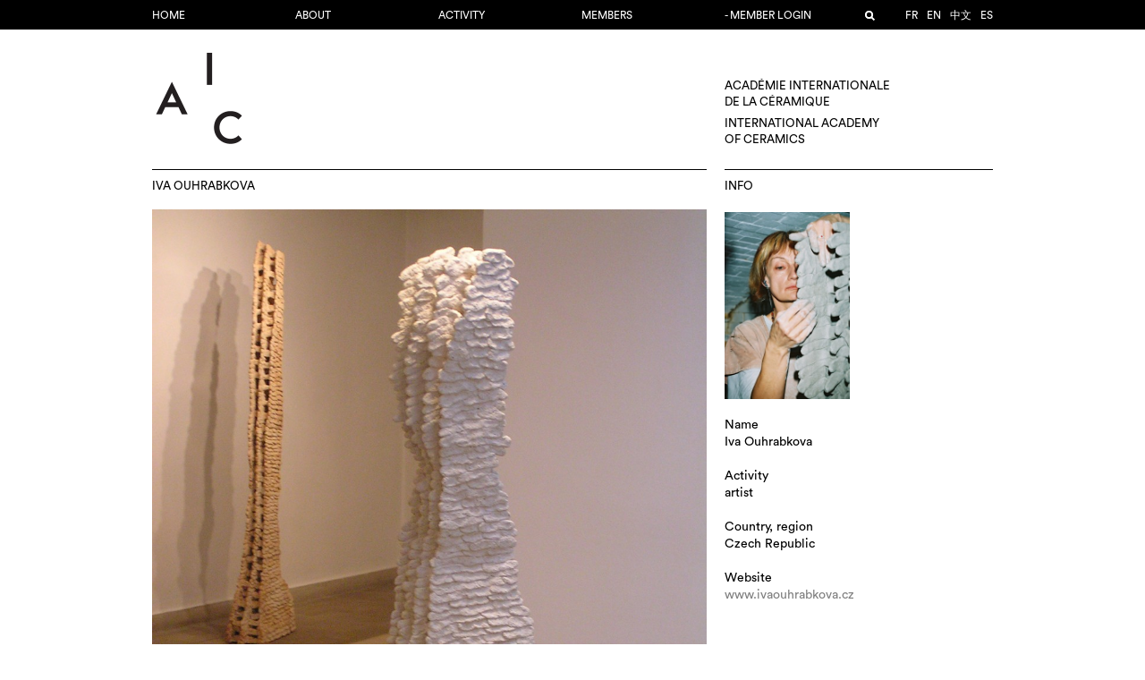

--- FILE ---
content_type: text/html; charset=UTF-8
request_url: https://www.aic-iac.org/en/member/iva-ouhrabkova/
body_size: 7902
content:
<!DOCTYPE html>
<!--[if IE 7]>
<html class="ie ie7" lang="en">
<![endif]-->
<!--[if IE 8]>
<html class="ie ie8" lang="en">
<![endif]-->
<!--[if !(IE 7) | !(IE 8)  ]><!-->
<html lang="en">
<!--<![endif]-->
<head>
<meta charset="UTF-8" />
<meta name="viewport" content="width=device-width, initial-scale=1.0">
<title>  Iva Ouhrabkova</title>
<link rel="profile" href="https://gmpg.org/xfn/11" />
<link rel="pingback" href="https://www.aic-iac.org/xmlrpc.php" />
<link rel="icon" type="image/png" href="https://www.aic-iac.org/wp-content/themes/aic-v2.2/images/favicon.png">
<script>
	const AIC = {
		home_url: "https://www.aic-iac.org/en",
		rest_url: "https://www.aic-iac.org/en/wp-json/"
	};
</script>
<meta name='robots' content='max-image-preview:large' />
<script type="text/javascript">
/* <![CDATA[ */
window._wpemojiSettings = {"baseUrl":"https:\/\/s.w.org\/images\/core\/emoji\/16.0.1\/72x72\/","ext":".png","svgUrl":"https:\/\/s.w.org\/images\/core\/emoji\/16.0.1\/svg\/","svgExt":".svg","source":{"concatemoji":"https:\/\/www.aic-iac.org\/wp-includes\/js\/wp-emoji-release.min.js?ver=6.8.3"}};
/*! This file is auto-generated */
!function(s,n){var o,i,e;function c(e){try{var t={supportTests:e,timestamp:(new Date).valueOf()};sessionStorage.setItem(o,JSON.stringify(t))}catch(e){}}function p(e,t,n){e.clearRect(0,0,e.canvas.width,e.canvas.height),e.fillText(t,0,0);var t=new Uint32Array(e.getImageData(0,0,e.canvas.width,e.canvas.height).data),a=(e.clearRect(0,0,e.canvas.width,e.canvas.height),e.fillText(n,0,0),new Uint32Array(e.getImageData(0,0,e.canvas.width,e.canvas.height).data));return t.every(function(e,t){return e===a[t]})}function u(e,t){e.clearRect(0,0,e.canvas.width,e.canvas.height),e.fillText(t,0,0);for(var n=e.getImageData(16,16,1,1),a=0;a<n.data.length;a++)if(0!==n.data[a])return!1;return!0}function f(e,t,n,a){switch(t){case"flag":return n(e,"\ud83c\udff3\ufe0f\u200d\u26a7\ufe0f","\ud83c\udff3\ufe0f\u200b\u26a7\ufe0f")?!1:!n(e,"\ud83c\udde8\ud83c\uddf6","\ud83c\udde8\u200b\ud83c\uddf6")&&!n(e,"\ud83c\udff4\udb40\udc67\udb40\udc62\udb40\udc65\udb40\udc6e\udb40\udc67\udb40\udc7f","\ud83c\udff4\u200b\udb40\udc67\u200b\udb40\udc62\u200b\udb40\udc65\u200b\udb40\udc6e\u200b\udb40\udc67\u200b\udb40\udc7f");case"emoji":return!a(e,"\ud83e\udedf")}return!1}function g(e,t,n,a){var r="undefined"!=typeof WorkerGlobalScope&&self instanceof WorkerGlobalScope?new OffscreenCanvas(300,150):s.createElement("canvas"),o=r.getContext("2d",{willReadFrequently:!0}),i=(o.textBaseline="top",o.font="600 32px Arial",{});return e.forEach(function(e){i[e]=t(o,e,n,a)}),i}function t(e){var t=s.createElement("script");t.src=e,t.defer=!0,s.head.appendChild(t)}"undefined"!=typeof Promise&&(o="wpEmojiSettingsSupports",i=["flag","emoji"],n.supports={everything:!0,everythingExceptFlag:!0},e=new Promise(function(e){s.addEventListener("DOMContentLoaded",e,{once:!0})}),new Promise(function(t){var n=function(){try{var e=JSON.parse(sessionStorage.getItem(o));if("object"==typeof e&&"number"==typeof e.timestamp&&(new Date).valueOf()<e.timestamp+604800&&"object"==typeof e.supportTests)return e.supportTests}catch(e){}return null}();if(!n){if("undefined"!=typeof Worker&&"undefined"!=typeof OffscreenCanvas&&"undefined"!=typeof URL&&URL.createObjectURL&&"undefined"!=typeof Blob)try{var e="postMessage("+g.toString()+"("+[JSON.stringify(i),f.toString(),p.toString(),u.toString()].join(",")+"));",a=new Blob([e],{type:"text/javascript"}),r=new Worker(URL.createObjectURL(a),{name:"wpTestEmojiSupports"});return void(r.onmessage=function(e){c(n=e.data),r.terminate(),t(n)})}catch(e){}c(n=g(i,f,p,u))}t(n)}).then(function(e){for(var t in e)n.supports[t]=e[t],n.supports.everything=n.supports.everything&&n.supports[t],"flag"!==t&&(n.supports.everythingExceptFlag=n.supports.everythingExceptFlag&&n.supports[t]);n.supports.everythingExceptFlag=n.supports.everythingExceptFlag&&!n.supports.flag,n.DOMReady=!1,n.readyCallback=function(){n.DOMReady=!0}}).then(function(){return e}).then(function(){var e;n.supports.everything||(n.readyCallback(),(e=n.source||{}).concatemoji?t(e.concatemoji):e.wpemoji&&e.twemoji&&(t(e.twemoji),t(e.wpemoji)))}))}((window,document),window._wpemojiSettings);
/* ]]> */
</script>
<style id='wp-emoji-styles-inline-css' type='text/css'>

	img.wp-smiley, img.emoji {
		display: inline !important;
		border: none !important;
		box-shadow: none !important;
		height: 1em !important;
		width: 1em !important;
		margin: 0 0.07em !important;
		vertical-align: -0.1em !important;
		background: none !important;
		padding: 0 !important;
	}
</style>
<style id='classic-theme-styles-inline-css' type='text/css'>
/*! This file is auto-generated */
.wp-block-button__link{color:#fff;background-color:#32373c;border-radius:9999px;box-shadow:none;text-decoration:none;padding:calc(.667em + 2px) calc(1.333em + 2px);font-size:1.125em}.wp-block-file__button{background:#32373c;color:#fff;text-decoration:none}
</style>
<style id='global-styles-inline-css' type='text/css'>
:root{--wp--preset--aspect-ratio--square: 1;--wp--preset--aspect-ratio--4-3: 4/3;--wp--preset--aspect-ratio--3-4: 3/4;--wp--preset--aspect-ratio--3-2: 3/2;--wp--preset--aspect-ratio--2-3: 2/3;--wp--preset--aspect-ratio--16-9: 16/9;--wp--preset--aspect-ratio--9-16: 9/16;--wp--preset--color--black: #000000;--wp--preset--color--cyan-bluish-gray: #abb8c3;--wp--preset--color--white: #ffffff;--wp--preset--color--pale-pink: #f78da7;--wp--preset--color--vivid-red: #cf2e2e;--wp--preset--color--luminous-vivid-orange: #ff6900;--wp--preset--color--luminous-vivid-amber: #fcb900;--wp--preset--color--light-green-cyan: #7bdcb5;--wp--preset--color--vivid-green-cyan: #00d084;--wp--preset--color--pale-cyan-blue: #8ed1fc;--wp--preset--color--vivid-cyan-blue: #0693e3;--wp--preset--color--vivid-purple: #9b51e0;--wp--preset--gradient--vivid-cyan-blue-to-vivid-purple: linear-gradient(135deg,rgba(6,147,227,1) 0%,rgb(155,81,224) 100%);--wp--preset--gradient--light-green-cyan-to-vivid-green-cyan: linear-gradient(135deg,rgb(122,220,180) 0%,rgb(0,208,130) 100%);--wp--preset--gradient--luminous-vivid-amber-to-luminous-vivid-orange: linear-gradient(135deg,rgba(252,185,0,1) 0%,rgba(255,105,0,1) 100%);--wp--preset--gradient--luminous-vivid-orange-to-vivid-red: linear-gradient(135deg,rgba(255,105,0,1) 0%,rgb(207,46,46) 100%);--wp--preset--gradient--very-light-gray-to-cyan-bluish-gray: linear-gradient(135deg,rgb(238,238,238) 0%,rgb(169,184,195) 100%);--wp--preset--gradient--cool-to-warm-spectrum: linear-gradient(135deg,rgb(74,234,220) 0%,rgb(151,120,209) 20%,rgb(207,42,186) 40%,rgb(238,44,130) 60%,rgb(251,105,98) 80%,rgb(254,248,76) 100%);--wp--preset--gradient--blush-light-purple: linear-gradient(135deg,rgb(255,206,236) 0%,rgb(152,150,240) 100%);--wp--preset--gradient--blush-bordeaux: linear-gradient(135deg,rgb(254,205,165) 0%,rgb(254,45,45) 50%,rgb(107,0,62) 100%);--wp--preset--gradient--luminous-dusk: linear-gradient(135deg,rgb(255,203,112) 0%,rgb(199,81,192) 50%,rgb(65,88,208) 100%);--wp--preset--gradient--pale-ocean: linear-gradient(135deg,rgb(255,245,203) 0%,rgb(182,227,212) 50%,rgb(51,167,181) 100%);--wp--preset--gradient--electric-grass: linear-gradient(135deg,rgb(202,248,128) 0%,rgb(113,206,126) 100%);--wp--preset--gradient--midnight: linear-gradient(135deg,rgb(2,3,129) 0%,rgb(40,116,252) 100%);--wp--preset--font-size--small: 13px;--wp--preset--font-size--medium: 20px;--wp--preset--font-size--large: 36px;--wp--preset--font-size--x-large: 42px;--wp--preset--spacing--20: 0.44rem;--wp--preset--spacing--30: 0.67rem;--wp--preset--spacing--40: 1rem;--wp--preset--spacing--50: 1.5rem;--wp--preset--spacing--60: 2.25rem;--wp--preset--spacing--70: 3.38rem;--wp--preset--spacing--80: 5.06rem;--wp--preset--shadow--natural: 6px 6px 9px rgba(0, 0, 0, 0.2);--wp--preset--shadow--deep: 12px 12px 50px rgba(0, 0, 0, 0.4);--wp--preset--shadow--sharp: 6px 6px 0px rgba(0, 0, 0, 0.2);--wp--preset--shadow--outlined: 6px 6px 0px -3px rgba(255, 255, 255, 1), 6px 6px rgba(0, 0, 0, 1);--wp--preset--shadow--crisp: 6px 6px 0px rgba(0, 0, 0, 1);}:where(.is-layout-flex){gap: 0.5em;}:where(.is-layout-grid){gap: 0.5em;}body .is-layout-flex{display: flex;}.is-layout-flex{flex-wrap: wrap;align-items: center;}.is-layout-flex > :is(*, div){margin: 0;}body .is-layout-grid{display: grid;}.is-layout-grid > :is(*, div){margin: 0;}:where(.wp-block-columns.is-layout-flex){gap: 2em;}:where(.wp-block-columns.is-layout-grid){gap: 2em;}:where(.wp-block-post-template.is-layout-flex){gap: 1.25em;}:where(.wp-block-post-template.is-layout-grid){gap: 1.25em;}.has-black-color{color: var(--wp--preset--color--black) !important;}.has-cyan-bluish-gray-color{color: var(--wp--preset--color--cyan-bluish-gray) !important;}.has-white-color{color: var(--wp--preset--color--white) !important;}.has-pale-pink-color{color: var(--wp--preset--color--pale-pink) !important;}.has-vivid-red-color{color: var(--wp--preset--color--vivid-red) !important;}.has-luminous-vivid-orange-color{color: var(--wp--preset--color--luminous-vivid-orange) !important;}.has-luminous-vivid-amber-color{color: var(--wp--preset--color--luminous-vivid-amber) !important;}.has-light-green-cyan-color{color: var(--wp--preset--color--light-green-cyan) !important;}.has-vivid-green-cyan-color{color: var(--wp--preset--color--vivid-green-cyan) !important;}.has-pale-cyan-blue-color{color: var(--wp--preset--color--pale-cyan-blue) !important;}.has-vivid-cyan-blue-color{color: var(--wp--preset--color--vivid-cyan-blue) !important;}.has-vivid-purple-color{color: var(--wp--preset--color--vivid-purple) !important;}.has-black-background-color{background-color: var(--wp--preset--color--black) !important;}.has-cyan-bluish-gray-background-color{background-color: var(--wp--preset--color--cyan-bluish-gray) !important;}.has-white-background-color{background-color: var(--wp--preset--color--white) !important;}.has-pale-pink-background-color{background-color: var(--wp--preset--color--pale-pink) !important;}.has-vivid-red-background-color{background-color: var(--wp--preset--color--vivid-red) !important;}.has-luminous-vivid-orange-background-color{background-color: var(--wp--preset--color--luminous-vivid-orange) !important;}.has-luminous-vivid-amber-background-color{background-color: var(--wp--preset--color--luminous-vivid-amber) !important;}.has-light-green-cyan-background-color{background-color: var(--wp--preset--color--light-green-cyan) !important;}.has-vivid-green-cyan-background-color{background-color: var(--wp--preset--color--vivid-green-cyan) !important;}.has-pale-cyan-blue-background-color{background-color: var(--wp--preset--color--pale-cyan-blue) !important;}.has-vivid-cyan-blue-background-color{background-color: var(--wp--preset--color--vivid-cyan-blue) !important;}.has-vivid-purple-background-color{background-color: var(--wp--preset--color--vivid-purple) !important;}.has-black-border-color{border-color: var(--wp--preset--color--black) !important;}.has-cyan-bluish-gray-border-color{border-color: var(--wp--preset--color--cyan-bluish-gray) !important;}.has-white-border-color{border-color: var(--wp--preset--color--white) !important;}.has-pale-pink-border-color{border-color: var(--wp--preset--color--pale-pink) !important;}.has-vivid-red-border-color{border-color: var(--wp--preset--color--vivid-red) !important;}.has-luminous-vivid-orange-border-color{border-color: var(--wp--preset--color--luminous-vivid-orange) !important;}.has-luminous-vivid-amber-border-color{border-color: var(--wp--preset--color--luminous-vivid-amber) !important;}.has-light-green-cyan-border-color{border-color: var(--wp--preset--color--light-green-cyan) !important;}.has-vivid-green-cyan-border-color{border-color: var(--wp--preset--color--vivid-green-cyan) !important;}.has-pale-cyan-blue-border-color{border-color: var(--wp--preset--color--pale-cyan-blue) !important;}.has-vivid-cyan-blue-border-color{border-color: var(--wp--preset--color--vivid-cyan-blue) !important;}.has-vivid-purple-border-color{border-color: var(--wp--preset--color--vivid-purple) !important;}.has-vivid-cyan-blue-to-vivid-purple-gradient-background{background: var(--wp--preset--gradient--vivid-cyan-blue-to-vivid-purple) !important;}.has-light-green-cyan-to-vivid-green-cyan-gradient-background{background: var(--wp--preset--gradient--light-green-cyan-to-vivid-green-cyan) !important;}.has-luminous-vivid-amber-to-luminous-vivid-orange-gradient-background{background: var(--wp--preset--gradient--luminous-vivid-amber-to-luminous-vivid-orange) !important;}.has-luminous-vivid-orange-to-vivid-red-gradient-background{background: var(--wp--preset--gradient--luminous-vivid-orange-to-vivid-red) !important;}.has-very-light-gray-to-cyan-bluish-gray-gradient-background{background: var(--wp--preset--gradient--very-light-gray-to-cyan-bluish-gray) !important;}.has-cool-to-warm-spectrum-gradient-background{background: var(--wp--preset--gradient--cool-to-warm-spectrum) !important;}.has-blush-light-purple-gradient-background{background: var(--wp--preset--gradient--blush-light-purple) !important;}.has-blush-bordeaux-gradient-background{background: var(--wp--preset--gradient--blush-bordeaux) !important;}.has-luminous-dusk-gradient-background{background: var(--wp--preset--gradient--luminous-dusk) !important;}.has-pale-ocean-gradient-background{background: var(--wp--preset--gradient--pale-ocean) !important;}.has-electric-grass-gradient-background{background: var(--wp--preset--gradient--electric-grass) !important;}.has-midnight-gradient-background{background: var(--wp--preset--gradient--midnight) !important;}.has-small-font-size{font-size: var(--wp--preset--font-size--small) !important;}.has-medium-font-size{font-size: var(--wp--preset--font-size--medium) !important;}.has-large-font-size{font-size: var(--wp--preset--font-size--large) !important;}.has-x-large-font-size{font-size: var(--wp--preset--font-size--x-large) !important;}
:where(.wp-block-post-template.is-layout-flex){gap: 1.25em;}:where(.wp-block-post-template.is-layout-grid){gap: 1.25em;}
:where(.wp-block-columns.is-layout-flex){gap: 2em;}:where(.wp-block-columns.is-layout-grid){gap: 2em;}
:root :where(.wp-block-pullquote){font-size: 1.5em;line-height: 1.6;}
</style>
<link rel='stylesheet' id='stylesheet-css' href='https://www.aic-iac.org/wp-content/themes/aic-v2.2/style.css?ver=017' type='text/css' media='all' />
<link rel='stylesheet' id='fancybox-styles-css' href='https://www.aic-iac.org/wp-content/themes/aic-v2.2/js/fancybox/jquery.fancybox.css?ver=6.8.3' type='text/css' media='all' />
<script type="text/javascript" src="https://www.aic-iac.org/wp-content/themes/aic-v2.2/js/abduct-v3.js?ver=1.3" id="abduct-js"></script>
<script type="text/javascript" src="https://www.aic-iac.org/wp-content/themes/aic-v2.2/payments/payments.js?ver=2" id="payments-js"></script>
<script type="text/javascript" src="https://www.aic-iac.org/wp-includes/js/jquery/jquery.min.js?ver=3.7.1" id="jquery-core-js"></script>
<script type="text/javascript" src="https://www.aic-iac.org/wp-includes/js/jquery/jquery-migrate.min.js?ver=3.4.1" id="jquery-migrate-js"></script>
<script type="text/javascript" src="https://www.aic-iac.org/wp-content/themes/aic-v2.2/js/jquery.slides.min.js?ver=6.8.3" id="slidejs-js"></script>
<script type="text/javascript" src="https://www.aic-iac.org/wp-content/themes/aic-v2.2/js/masonry.pkgd.min.js?ver=6.8.3" id="masonry-script-js"></script>
<script type="text/javascript" src="https://www.aic-iac.org/wp-content/themes/aic-v2.2/js/imagesloaded.pkgd.min.js?ver=6.8.3" id="imagesloaded-script-js"></script>
<script type="text/javascript" id="theme-script-js-extra">
/* <![CDATA[ */
var wp = {"ajaxurl":"https:\/\/www.aic-iac.org\/wp-admin\/admin-ajax.php","resturl":"https:\/\/www.aic-iac.org\/en\/wp-json\/aic\/v1","nonce":"9725b8c87c"};
/* ]]> */
</script>
<script type="text/javascript" src="https://www.aic-iac.org/wp-content/themes/aic-v2.2/js/script.js?ver=6.8.3" id="theme-script-js"></script>
<script type="text/javascript" src="https://www.aic-iac.org/wp-content/themes/aic-v2.2/js/fancybox/jquery.fancybox.pack.js?ver=6.8.3" id="fancybox-script-js"></script>
<script type="text/javascript" src="https://www.aic-iac.org/wp-content/themes/aic-v2.2/js/build-v7.1.js?ver=7.1" id="build-js"></script>
<link rel="https://api.w.org/" href="https://www.aic-iac.org/en/wp-json/" /><link rel="EditURI" type="application/rsd+xml" title="RSD" href="https://www.aic-iac.org/xmlrpc.php?rsd" />
<meta name="generator" content="WordPress 6.8.3" />
<link rel="canonical" href="https://www.aic-iac.org/en/member/iva-ouhrabkova/" />
<link rel='shortlink' href='https://www.aic-iac.org/en/?p=12956' />
<link rel="alternate" title="oEmbed (JSON)" type="application/json+oembed" href="https://www.aic-iac.org/en/wp-json/oembed/1.0/embed?url=https%3A%2F%2Fwww.aic-iac.org%2Fen%2Fmember%2Fiva-ouhrabkova%2F" />
<link rel="alternate" title="oEmbed (XML)" type="text/xml+oembed" href="https://www.aic-iac.org/en/wp-json/oembed/1.0/embed?url=https%3A%2F%2Fwww.aic-iac.org%2Fen%2Fmember%2Fiva-ouhrabkova%2F&#038;format=xml" />
<link rel="alternate" href="https://www.aic-iac.org/member/iva-ouhrabkova/" hreflang="fr" /><link rel="alternate" href="https://www.aic-iac.org/en/member/iva-ouhrabkova/" hreflang="en" /><link rel="alternate" href="https://www.aic-iac.org/ja/member/iva-ouhrabkova/" hreflang="ja" /><link rel="alternate" href="https://www.aic-iac.org/zh/member/iva-ouhrabkova/" hreflang="zh" /><link rel="alternate" href="https://www.aic-iac.org/es/member/iva-ouhrabkova/" hreflang="es" /></head>

<body class="wp-singular member-template-default single single-member postid-12956 wp-theme-aic-v22">
	<script>
	  (function(i,s,o,g,r,a,m){i['GoogleAnalyticsObject']=r;i[r]=i[r]||function(){
	  (i[r].q=i[r].q||[]).push(arguments)},i[r].l=1*new Date();a=s.createElement(o),
	  m=s.getElementsByTagName(o)[0];a.async=1;a.src=g;m.parentNode.insertBefore(a,m)
	  })(window,document,'script','//www.google-analytics.com/analytics.js','ga');

	  ga('create', 'UA-73002140-1', 'auto');
	  ga('send', 'pageview');
	</script>


	<div class="nav-wrapper">
		<div id="nav">
			<div class="nav-content">
				<div class="menu-wrapper">
					<a href="#"><div id="menu-btn" class="lines"></div></a>
					<div class="menu-menu-1-container"><ul id="menu-menu-1" class="menu-left"><li id="menu-item-75527" class="menu-item menu-item-type-custom menu-item-object-custom menu-item-home menu-item-75527"><a href="https://www.aic-iac.org/en/">Home</a></li>
<li id="menu-item-17372" class="menu-item menu-item-type-post_type menu-item-object-page menu-item-17372"><a href="https://www.aic-iac.org/en/academie/">About</a></li>
<li id="menu-item-76664" class="menu-item menu-item-type-post_type menu-item-object-page menu-item-76664"><a href="https://www.aic-iac.org/en/activite/">Activity</a></li>
<li id="menu-item-25" class="menu-item menu-item-type-post_type menu-item-object-page menu-item-25"><a href="https://www.aic-iac.org/en/membres/">Members</a></li>
<li id="menu-item-75606" class="menu-item menu-item-type-post_type menu-item-object-page menu-item-75606"><a href="https://www.aic-iac.org/en/login/">- Member login</a></li>
</ul></div>					<div class="right-menu">
						<ul>
							<li class="langue"><ul class="sublanguage-language-list"><a href="https://www.aic-iac.org/member/iva-ouhrabkova/">fr</a><a href="https://www.aic-iac.org/en/member/iva-ouhrabkova/" class="current">en</a><a href="https://www.aic-iac.org/zh/member/iva-ouhrabkova/">中文</a><a href="https://www.aic-iac.org/es/member/iva-ouhrabkova/">es</a></ul></li>
														<li class="search hide">
								<a href="#" class="loupe"></a>
								<form action="https://www.aic-iac.org/en" method="get">
									<input type="text" name="s" value="">
									<input type="submit" value="submit">
								</form>
							</li>
						</ul>
					</div>
				</div>
			</div>
		</div>
	</div>
	<div id="page">
		<div class="page-content">
			<div class="page-wrapper">
				<div id="header">
										<a href="https://www.aic-iac.org/en"><div id="logo"><img src="https://www.aic-iac.org/wp-content/themes/aic-v2.2/images/logo-double.png"></div></a>
					<a href="https://www.aic-iac.org/en">
					<div id="desc">
						<p>
							Académie internationale<br />
							de la céramique
						</p>
						<p>
							International Academy<br />
							of ceramics
						</p>
					</div>
					</a>
				</div>

		<div id="main" class="member">

			
				
											<div class="module-wrapper width-4">
							<div class="module-container">
								<h2>Iva Ouhrabkova</h2>
								<div class="module-content">
																		<div class="figure portfolio-main"><a onclick="Shadowbox.open(17821)"><img src="https://www.aic-iac.org/wp-content/uploads/Lonesome-Shadows.jpg" width="1181" height="1575" sizes="(min-width 900px) 620px, 900px" srcset="https://www.aic-iac.org/wp-content/uploads/Lonesome-Shadows-140x140.jpg 140w,https://www.aic-iac.org/wp-content/uploads/Lonesome-Shadows-300x400.jpg 300w,https://www.aic-iac.org/wp-content/uploads/Lonesome-Shadows-940x1253.jpg 940w,https://www.aic-iac.org/wp-content/uploads/Lonesome-Shadows.jpg 1181w"></a></div><br/><br/><br/><div class="colonnes"><p>Iva Ouhrabková studied at University of machines  and textile in Liberec, department of glass- making and ceramic machines, Pedagogical faculty in Liberec and Academy of Music and Dramatic Arts, department of stage design with Professor Pavel Kalfus. She has been dedicating herself to ceramic since 1983. Mrs. Ouhrabková worked at the F.X. Šalda’s  theatre  in Liberec  for eight years, she was a lecturer at the University of machines and textile in Liberec ( a department of clothing and textile design) from 1993 till 1996. At the present days she lives and works in Liberec. Membership: 1995 Union of creative artists, 1998 Association of creative artists- ceramists.</p>
<p>Ceramics of Iva Ouhrabková is remarkable. When meeting it, one has an impression of unity and pure style, simple exactness. Only when we observe it more carefully, we find a lot of, at first hidden contrasts. The most striking are the themes: playful, full of fantasy, childly free, often treated joke fully. But besides all this, we can also find a search for principals, deep and archetypes. The way of treatment raises another contrast: even the closed shapes are often rising from open walls, what seems to be a passive objects can be clanged or moved, static objects gain a dynamism when placed well in a space. The greatest contrast is (except for the volume and shape) mediated by touch. When touched, sort,  fragile, and round shapes, sea waves and various stones made of fireclay are rough and harsh. About her work, Mrs. Ouhrabková says: “ I myself work up the clay and fireclay. The energy I put into the clay gets back to the audience and can evoke a desire to resume contact, to communicate, or fit can also invite it to touch or stroke the objects. My objects are haptic and that is why you can find a label, which says:</p>
<p>Touching (stroking) permitted.”</p>
</div><div id="member-shadowbox"></div>
<script src="https://www.aic-iac.org/wp-content/themes/aic-v2.2/js/builder7.7.js"></script>
<script src="https://www.aic-iac.org/wp-content/themes/aic-v2.2/js/shadowbox.js"></script>
<script>
  Shadowbox.medias = [{"id":"17821","caption":"Lonesome, 235 cm ; Shadows, 220 cm, fireclay","src":"https:\/\/www.aic-iac.org\/wp-content\/uploads\/Lonesome-Shadows.jpg","width":1181,"height":1575,"type":"image\/jpeg","sizes":[{"src":"https:\/\/www.aic-iac.org\/wp-content\/uploads\/Lonesome-Shadows-140x140.jpg","width":140,"height":140},{"src":"https:\/\/www.aic-iac.org\/wp-content\/uploads\/Lonesome-Shadows-300x400.jpg","width":300,"height":400},{"src":"https:\/\/www.aic-iac.org\/wp-content\/uploads\/Lonesome-Shadows-940x1253.jpg","width":940,"height":1253},{"src":"https:\/\/www.aic-iac.org\/wp-content\/uploads\/Lonesome-Shadows.jpg","width":1181,"height":1575}],"embed":""}];
  addEventListener("DOMContentLoaded", function() {
    Builder77.build(Shadowbox.build(), document.getElementById("member-shadowbox"));
  });
  addEventListener("resize", function() {
    Shadowbox.render();
  });
</script>
								</div>
							</div>
						</div>
						<div class="module-wrapper width-2">
							<div class="subpage-block">
								<div class="module-container">
									<h2>Info</h2>
									<div class="module-content">
										<div class="module-col cols-1"><div class="module-col-content"><img width="300" height="448" src="https://www.aic-iac.org/wp-content/uploads/Portrait-Iva-Ouhrabkova-300x448.jpg" class="attachment-medium size-medium" alt="" decoding="async" fetchpriority="high" srcset="https://www.aic-iac.org/wp-content/uploads/Portrait-Iva-Ouhrabkova-300x448.jpg 300w, https://www.aic-iac.org/wp-content/uploads/Portrait-Iva-Ouhrabkova-940x1403.jpg 940w, https://www.aic-iac.org/wp-content/uploads/Portrait-Iva-Ouhrabkova.jpg 1232w" sizes="(max-width: 300px) 100vw, 300px" /></div></div><div class="clear"></div><div class="info">Name<br/>Iva Ouhrabkova<br/><br/>Activity<br/>artist<br/><br/>Country, region<br/>Czech Republic<br/><br/>Website<br/><a href="http://www.ivaouhrabkova.cz">www.ivaouhrabkova.cz</a><br/><br/></div>									</div>
								</div>
							</div>
						</div>
					
				
			
		</div><!--#main-->





			<div class="clear footer">
				<div class="top-footer">
				</div>
				<div class="footer-left">
					<div class="social">
						<ul>
							<li><a class="facebook" href="https://www.facebook.com/IACGENEVA" target="_blank"></a></li>
							<li><a class="instagram" href="https://www.instagram.com/internationalacademyofceramics" target="_blank"></a></li>
							<!--
							<li><a class="youtube"></a></li>
							<li><a class="twitter"></a></li>
							<li><a class="instagram"></a></li>
							<li><a class="linkedin"></a></li>
 							-->
						</ul>
					</div>
					<div class="credits">
						<p>AIC-IAC, Musée Ariana, 10 Avenue de la Paix, 1202 Geneva - Switzerland</p>
						<p>Copyright © 2014 International Academy of Ceramics</p>
						<p>Credits concept & design NASK.CC</p>
					</div>
				</div>
				<div class="footer-middle">
					<div class="menu-menu2-container"><ul id="menu-menu2" class="footer-menu"><li id="menu-item-75613" class="menu-item menu-item-type-post_type menu-item-object-page menu-item-75613"><a href="https://www.aic-iac.org/en/activite/">Activity</a></li>
<li id="menu-item-75612" class="menu-item menu-item-type-post_type menu-item-object-page menu-item-75612"><a href="https://www.aic-iac.org/en/academie/archive-historique/">Historical archives</a></li>
<li id="menu-item-18785" class="menu-item menu-item-type-post_type menu-item-object-page menu-item-18785"><a href="https://www.aic-iac.org/en/academie/donation/">Funds and Donations</a></li>
<li id="menu-item-58479" class="menu-item menu-item-type-post_type menu-item-object-page menu-item-58479"><a href="https://www.aic-iac.org/en/contact/">Contact</a></li>
</ul></div>				</div>
				<div class="footer-right">
					<div class="sponsor">
						<p>NGO in official partnership with UNESCO</p>
						<p>
							<img src="https://www.aic-iac.org/wp-content/themes/aic-v2.2/images/ville-de-geneve.png" class="ville-de-geneve" />
						</p>
					</div>
				</div>
			</div>
		</div><!--.page-wrapper-->
	</div><!--.page-content-->
</div><!--#page-->

<script type="speculationrules">
{"prefetch":[{"source":"document","where":{"and":[{"href_matches":"\/en\/*"},{"not":{"href_matches":["\/wp-*.php","\/wp-admin\/*","\/wp-content\/uploads\/*","\/wp-content\/*","\/wp-content\/plugins\/*","\/wp-content\/themes\/aic-v2.2\/*","\/en\/*\\?(.+)"]}},{"not":{"selector_matches":"a[rel~=\"nofollow\"]"}},{"not":{"selector_matches":".no-prefetch, .no-prefetch a"}}]},"eagerness":"conservative"}]}
</script>
<script type="text/javascript" id="sublanguage-ajax-js-extra">
/* <![CDATA[ */
var sublanguage = {"current":"en","languages":[{"name":"Fran\u00e7ais","slug":"fr","id":"10051","prefix":"_fr_","tag":"","locale":"fr_FR","isDefault":true,"isMain":true,"isSub":false,"home_url":"https:\/\/www.aic-iac.org"},{"name":"English","slug":"en","id":"10052","prefix":"_en_","tag":"","locale":"en","isDefault":false,"isMain":false,"isSub":true,"home_url":"https:\/\/www.aic-iac.org\/en"},{"name":"\u65e5\u672c\u8a9e","slug":"ja","id":"30857","prefix":"_ja_","tag":"","locale":"ja","isDefault":false,"isMain":false,"isSub":true,"home_url":"https:\/\/www.aic-iac.org\/ja"},{"name":"\u7b80\u4f53\u4e2d\u6587","slug":"zh","id":"30862","prefix":"_zh_","tag":"","locale":"zh_CN","isDefault":false,"isMain":false,"isSub":true,"home_url":"https:\/\/www.aic-iac.org\/zh"},{"name":"Espa\u00f1ol","slug":"es","id":"30859","prefix":"_es_","tag":"","locale":"es_ES","isDefault":false,"isMain":false,"isSub":true,"home_url":"https:\/\/www.aic-iac.org\/es"}],"query_var":"language","post_type_options":{"post":{"translatable":true},"page":{"translatable":true},"member":{"translatable":true},"intranet":{"translatable":true},"election":{"translatable":true},"mailtype":{"meta_keys":["subject"],"translatable":true},"lien":{"translatable":true},"wp_navigation":{"translatable":false},"nav_menu_item":{"meta_keys":["sublanguage_hide","_menu_item_url"],"translatable":true}},"gutenberg":{"tag":"<!-- wp:sublanguage\/language-manager {\"current_language\":\"%s\"} \/-->","reg":"<!-- wp:sublanguage\/language-manager \\{\"current_language\":\"([^\"]+)\"\\} \/-->"}};
/* ]]> */
</script>
<script type="text/javascript" src="https://www.aic-iac.org/wp-content/plugins/sublanguage/js/ajax.js?ver=6.8.3" id="sublanguage-ajax-js"></script>
</body>
</html>


--- FILE ---
content_type: application/javascript
request_url: https://www.aic-iac.org/wp-content/themes/aic-v2.2/js/abduct-v3.js?ver=1.3
body_size: 246
content:
/**
 * abduct (V3)
 */
async function abduct(element, implants) {

	let child = element.firstElementChild;

	for (let implant of implants) {
		if (!child) {
			child = document.createElement(implant.tag || "div");
			if (implant.class) {
				child.className = implant.class;
			}
			element.appendChild(child);
			if (implant.init) {
				await implant.init(child, implant);
			}
		} else if (child.tagName !== (implant.tag && implant.tag.toUpperCase() || "DIV")) {
			child.replaceWith(document.createElement(implant.tag || "div"));
			if (implant.class) {
				child.className = implant.class;
			}
			if (implant.init) {
				await implant.init(child, implant);
			}
		}
		if (implant.update) {
			await implant.update(child, implant);
		}
		if (implant.children || implant.child) {
			await abduct(child, implant.children || [implant.child]);
		}
		if (implant.complete) {
			await implant.complete(child, implant);
		}
		child = child.nextElementSibling;
	}

	while (child) {
		let next = child.nextElementSibling;
		element.removeChild(child);
		child = next;
	}

}
